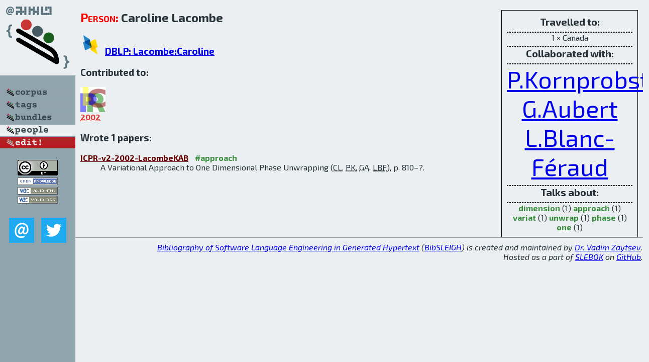

--- FILE ---
content_type: text/html; charset=utf-8
request_url: http://bibtex.github.io/person/Caroline_Lacombe.html
body_size: 1669
content:
<!DOCTYPE html>
<html>
<head>
	<meta http-equiv="Content-Type" content="text/html; charset=UTF-8"/>
	<meta name="keywords" content="software linguistics, software language engineering, book of knowledge, glossary, academic publications, scientific research, open knowledge, open science"/>
	<title>BibSLEIGH — Caroline_Lacombe</title>
	<link href="../stuff/bib.css" rel="stylesheet" type="text/css"/>
	<link href='http://fonts.googleapis.com/css?family=Exo+2:400,700,400italic,700italic' rel='stylesheet' type='text/css'>
	<script src="../stuff/jquery.min.js" type="text/javascript"></script>
</head>
<body>
<div class="left">
	<a href="../index.html"><img src="../stuff/bibsleigh.png" alt="BibSLEIGH" title="BibSLEIGH" class="pad"/></a>

	<div class="pad">
		<a href="../index.html"><img src="../stuff/p-corpus.png" alt="BibSLEIGH corpus" title="All papers in the corpus"/></a><br/>
		<a href="../tag/index.html"><img src="../stuff/p-tags.png" alt="BibSLEIGH tags" title="All known tags"/></a><br/>
		<a href="../bundle/index.html"><img src="../stuff/p-bundles.png" alt="BibSLEIGH bundles" title="All selected bundles"/></a><br/>
		<a href="../person/index.html"><img src="../stuff/a-people.png" alt="BibSLEIGH people" title="All contributors"/></a><br/>
<a href="https://github.com/slebok/bibsleigh/edit/master/people/Caroline_Lacombe.json"><img src="../stuff/edit.png" alt="EDIT!" title="EDIT!"/></a>
	</div>
	<a href="http://creativecommons.org/licenses/by/4.0/" title="CC-BY"><img src="../stuff/cc-by.png" alt="CC-BY"/></a><br/>
	<a href="http://opendatacommons.org/licenses/by/summary/" title="Open Knowledge"><img src="../stuff/open-knowledge.png" alt="Open Knowledge" /></a><br/>
	<a href="http://validator.w3.org/check/referer" title="XHTML 1.0 W3C Rec"><img src="../stuff/xhtml.png" alt="XHTML 1.0 W3C Rec" /></a><br/>
	<a href="http://jigsaw.w3.org/css-validator/check/referer" title="CSS 2.1 W3C CanRec"><img src="../stuff/css.png" alt="CSS 2.1 W3C CanRec" class="pad" /></a><br/>
	<div class="sm">
		<a href="../mailto:vadim@grammarware.net"><img src="../stuff/email.png" alt="email" title="Complain!" /></a>
		<a href="https://twitter.com/intent/tweet?screen_name=grammarware"><img src="../stuff/twitter.png" alt="twitter" title="Mention!" /></a>
	</div>

</div>
<div class="main"><div class="tbox"><code>Travelled to:</code><hr/>1 × Canada<hr/><code>Collaborated with:</code><hr/><span style="font-size:300.0%"><a href="../person/Pierre_Kornprobst.html">P.Kornprobst</a></span>
<span style="font-size:300.0%"><a href="../person/Gilles_Aubert.html">G.Aubert</a></span>
<span style="font-size:300.0%"><a href="../person/Laure_Blanc-Feraud.html">L.Blanc-Féraud</a></span><hr/><code>Talks about:</code><hr/><span class="tag"><a href="../word/dimension.html">dimension</a></span> (1) 
<span class="tag"><a href="../word/approach.html">approach</a></span> (1) 
<span class="tag"><a href="../word/variat.html">variat</a></span> (1) 
<span class="tag"><a href="../word/unwrap.html">unwrap</a></span> (1) 
<span class="tag"><a href="../word/phase.html">phase</a></span> (1) 
<span class="tag"><a href="../word/one.html">one</a></span> (1)</div>
<h2><span class="ttl"> Person:</span> Caroline Lacombe</h2>
<h3><img src="../stuff/ico-dblp.png" alt="DBLP"/> <a href="http://dblp.uni-trier.de/pers/hd/l/Lacombe:Caroline">DBLP: Lacombe:Caroline</a></h3><h3>Contributed to:</h3><div class="minibar"><div><a href="../ICPR-v2-2002.html" title="ICPR v2 2002"><img src="../stuff/icpr.png" class="abc" alt="ICPR v2 2002"/></a><abbr title="2002">2002</abbr></div><br style="clear:left"/></div><h3>Wrote 1 papers:</h3><dl class="toc"><dt><a href="../ICPR-v2-2002-LacombeKAB.html">ICPR-v2-2002-LacombeKAB</a> <span class="tag"><a href="../tag/approach.html" title="approach">#approach</a></span></dt><dd>A Variational Approach to One Dimensional Phase Unwrapping (<abbr title="Caroline Lacombe">CL</abbr>, <abbr title="Pierre Kornprobst">PK</abbr>, <abbr title="Gilles Aubert">GA</abbr>, <abbr title="Laure Blanc-Féraud">LBF</abbr>), p. 810–?.</dd> </dl>
</div>
<hr style="clear:both"/>
<div class="last">
	<em>
		<a href="http://bibtex.github.io">Bibliography of Software Language Engineering in Generated Hypertext</a>
		(<a href="http://github.com/slebok/bibsleigh">BibSLEIGH</a>) is
		created and maintained by <a href="http://grammarware.github.io/">Dr. Vadim Zaytsev</a>.<br/>
		Hosted as a part of <a href="http://slebok.github.io/">SLEBOK</a> on <a href="http://www.github.com/">GitHub</a>.
	</em>
</div>
</body>
</html>